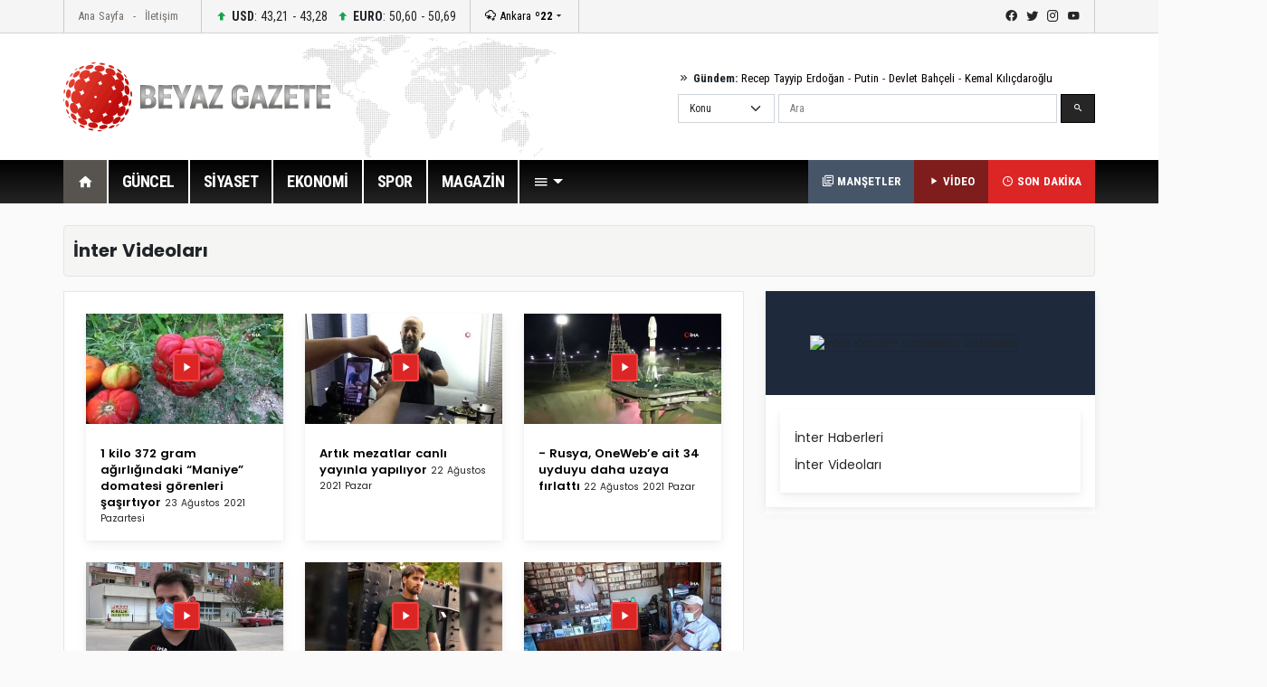

--- FILE ---
content_type: text/html; Charset=utf-8
request_url: https://beyazgazete.com/sayfa/inter-15798/video/
body_size: 10778
content:
<!DOCTYPE html PUBLIC "-//W3C//DTD XHTML 1.0 Transitional//EN" "https://www.w3.org/TR/xhtml1/DTD/xhtml1-transitional.dtd">
<html xmlns="https://www.w3.org/1999/xhtml">
<head>
<title>İnter video ve İnter video haberleri, İNTER video sayfası</title>
<meta name="description" content="İnter video, video haber, İnter seyret, İnter videolar.İnter videoları">
<meta name="robots" content="ALL"/>
<meta name="keywords" content="İnter, video haberi, video haber, video haberler, video haberleri, video HABER, video HABERİ, video HABERLERİ, OLAY, kimdir, nedir, hikayesi, olayı, olayları, gelişme, guncel, güncel, spor, magazin, biyografi">
<meta name="Language" content="Tr" />
<link rel="next" title="İnter Videoları Sayfa 2 | BeyazGazete.com" href="https://beyazgazete.com/sayfa/inter-15798/video/?sayfa=2" />
<meta name="news_keywords" content="İnter, İnter">
<meta property="og:site_name" content="beyazgazete">
<meta property="og:title" content="İnter videoları, İnter video haberleri">
<meta property="og:description" content="İnter video, video haber, İnter videolar.İnter videoları">
<meta property="og:url" content="https://beyazgazete.com/sayfa/inter-15798/video/">
<meta property="og:image" content="https://images.beyazgazete.com/etiket/I/.jpg" >
<meta http-equiv="X-UA-Compatible" content="IE=edge">
<meta http-equiv="Content-Language" content="tr" />
<meta http-equiv="Content-Type" content="text/html; charset=utf-8"/>
<link rel="shortcut icon" href="/favicon.ico" type="image/x-icon" />
		<meta name="viewport" content="width=device-width, initial-scale=1.0">
		<link rel="preconnect" href="https://fonts.gstatic.com">
		<link href="https://fonts.googleapis.com/css2?family=Poppins:ital,wght@0,100;0,200;0,300;0,400;0,500;0,600;0,700;0,800;0,900;1,100;1,200;1,300;1,400;1,500;1,600;1,700;1,800;1,900&display=swap" rel="stylesheet">
		<link href="https://fonts.googleapis.com/css2?family=Roboto+Condensed:wght@300;400;700&display=swap" rel="stylesheet">
		<link rel="stylesheet" href="/dist/css/bootstrap.css">
		<link rel="stylesheet" href="/dist/mdi/css/materialdesignicons.css">
		<link rel="stylesheet" href="/dist/owl/assets/owl.carousel.min.css">
		<link rel="stylesheet" href="/dist/css/style.css?t=06:09:06">
		
		<script async src="https://pagead2.googlesyndication.com/pagead/js/adsbygoogle.js?client=ca-pub-2310216716669886" crossorigin="anonymous"></script>
		
		
	


</head>
	<body>
		<header id="header-v1" class="mb-4">	<div class="row-top">		<div class="container">			<div class="row-top-container de-flex justify-content-start">				<div class="de-flex-col menu-top">					<ul class="nav">						<li class="nav-item"><a data-google-interstitial="false" class="nav-link" href="https://beyazgazete.com">Ana Sayfa</a></li>						<li class="nav-item"><a data-google-interstitial="false" class="nav-link" href="https://beyazgazete.com/kunye.html">İletişim</a></li>					</ul>				</div>								<div class="de-flex-col money">									<ul class="nav align-items-center">										<li class="nav-item"><i class="mdi mdi-arrow-up-bold"></i> <strong>USD</strong>: 43,21 - 43,28</li>																			<li class="nav-item"><i class="mdi mdi-arrow-up-bold"></i> <strong>EURO</strong>: 50,60 - 50,69</li>																			</ul>				</div>								<div class="de-flex-col local-link">					<div class="weather-dropdown">						<a href=""><i class="mdi mdi-weather-snowy-heavy"></i> Ankara <strong>º22</strong></a><i class="mdi mdi-menu-down"></i>						<ul class="city-list dropdown-menu dropdown-menu-right scroll-menu" aria-labelledby="weatherDDown">							<div class="row calendarrow g-1">								<h4 class="col-md-12 mb-3">Yerel Haberler - İllere Göre Hava Durumu</h4><li class="col-md-2"><a class="dropdown-item" title="Adana Haberleri" href="https://beyazgazete.com/yerel/adana/">Adana</a></li> <li class="col-md-2"><a class="dropdown-item" title="Adıyaman Haberleri" href="https://beyazgazete.com/yerel/adiyaman/">Adıyaman</a></li> <li class="col-md-2"><a class="dropdown-item" title="Afyon Haberleri" href="https://beyazgazete.com/yerel/afyon/">Afyon</a></li> <li class="col-md-2"><a class="dropdown-item" title="Ağrı Haberleri" href="https://beyazgazete.com/yerel/agri/">Ağrı</a></li> <li class="col-md-2"><a class="dropdown-item" title="Aksaray Haberleri" href="https://beyazgazete.com/yerel/aksaray/">Aksaray</a></li> <li class="col-md-2"><a class="dropdown-item" title="Amasya Haberleri" href="https://beyazgazete.com/yerel/amasya/">Amasya</a></li> <li class="col-md-2"><a class="dropdown-item" title="Ankara Haberleri" href="https://beyazgazete.com/yerel/ankara/">Ankara</a></li> <li class="col-md-2"><a class="dropdown-item" title="Antalya Haberleri" href="https://beyazgazete.com/yerel/antalya/">Antalya</a></li> <li class="col-md-2"><a class="dropdown-item" title="Ardahan Haberleri" href="https://beyazgazete.com/yerel/ardahan/">Ardahan</a></li> <li class="col-md-2"><a class="dropdown-item" title="Artvin Haberleri" href="https://beyazgazete.com/yerel/artvin/">Artvin</a></li> <li class="col-md-2"><a class="dropdown-item" title="Aydın Haberleri" href="https://beyazgazete.com/yerel/aydin/">Aydın</a></li> <li class="col-md-2"><a class="dropdown-item" title="Balıkesir Haberleri" href="https://beyazgazete.com/yerel/balikesir/">Balıkesir</a></li> <li class="col-md-2"><a class="dropdown-item" title="Bartın Haberleri" href="https://beyazgazete.com/yerel/bartin/">Bartın</a></li> <li class="col-md-2"><a class="dropdown-item" title="Batman Haberleri" href="https://beyazgazete.com/yerel/batman/">Batman</a></li> <li class="col-md-2"><a class="dropdown-item" title="Bayburt Haberleri" href="https://beyazgazete.com/yerel/bayburt/">Bayburt</a></li> <li class="col-md-2"><a class="dropdown-item" title="Bilecik Haberleri" href="https://beyazgazete.com/yerel/bilecik/">Bilecik</a></li> <li class="col-md-2"><a class="dropdown-item" title="Bingöl Haberleri" href="https://beyazgazete.com/yerel/bingol/">Bingöl</a></li> <li class="col-md-2"><a class="dropdown-item" title="Bitlis Haberleri" href="https://beyazgazete.com/yerel/bitlis/">Bitlis</a></li> <li class="col-md-2"><a class="dropdown-item" title="Bolu Haberleri" href="https://beyazgazete.com/yerel/bolu/">Bolu</a></li> <li class="col-md-2"><a class="dropdown-item" title="Burdur Haberleri" href="https://beyazgazete.com/yerel/burdur/">Burdur</a></li> <li class="col-md-2"><a class="dropdown-item" title="Bursa Haberleri" href="https://beyazgazete.com/yerel/bursa/">Bursa</a></li> <li class="col-md-2"><a class="dropdown-item" title="Çanakkale Haberleri" href="https://beyazgazete.com/yerel/canakkale/">Çanakkale</a></li> <li class="col-md-2"><a class="dropdown-item" title="Çankırı Haberleri" href="https://beyazgazete.com/yerel/cankiri/">Çankırı</a></li> <li class="col-md-2"><a class="dropdown-item" title="Çorum Haberleri" href="https://beyazgazete.com/yerel/corum/">Çorum</a></li> <li class="col-md-2"><a class="dropdown-item" title="Denizli Haberleri" href="https://beyazgazete.com/yerel/denizli/">Denizli</a></li> <li class="col-md-2"><a class="dropdown-item" title="Diyarbakır Haberleri" href="https://beyazgazete.com/yerel/diyarbakir/">Diyarbakır</a></li> <li class="col-md-2"><a class="dropdown-item" title="Düzce Haberleri" href="https://beyazgazete.com/yerel/duzce/">Düzce</a></li> <li class="col-md-2"><a class="dropdown-item" title="Edirne Haberleri" href="https://beyazgazete.com/yerel/edirne/">Edirne</a></li> <li class="col-md-2"><a class="dropdown-item" title="Elazığ Haberleri" href="https://beyazgazete.com/yerel/elazig/">Elazığ</a></li> <li class="col-md-2"><a class="dropdown-item" title="Erzincan Haberleri" href="https://beyazgazete.com/yerel/erzincan/">Erzincan</a></li> <li class="col-md-2"><a class="dropdown-item" title="Erzurum Haberleri" href="https://beyazgazete.com/yerel/erzurum/">Erzurum</a></li> <li class="col-md-2"><a class="dropdown-item" title="Eskişehir Haberleri" href="https://beyazgazete.com/yerel/eskisehir/">Eskişehir</a></li> <li class="col-md-2"><a class="dropdown-item" title="Gaziantep Haberleri" href="https://beyazgazete.com/yerel/gaziantep/">Gaziantep</a></li> <li class="col-md-2"><a class="dropdown-item" title="Giresun Haberleri" href="https://beyazgazete.com/yerel/giresun/">Giresun</a></li> <li class="col-md-2"><a class="dropdown-item" title="Gümüşhane Haberleri" href="https://beyazgazete.com/yerel/gumushane/">Gümüşhane</a></li> <li class="col-md-2"><a class="dropdown-item" title="Hakkari Haberleri" href="https://beyazgazete.com/yerel/hakkari/">Hakkari</a></li> <li class="col-md-2"><a class="dropdown-item" title="Hatay Haberleri" href="https://beyazgazete.com/yerel/hatay/">Hatay</a></li> <li class="col-md-2"><a class="dropdown-item" title="Iğdır Haberleri" href="https://beyazgazete.com/yerel/igdir/">Iğdır</a></li> <li class="col-md-2"><a class="dropdown-item" title="Isparta Haberleri" href="https://beyazgazete.com/yerel/isparta/">Isparta</a></li> <li class="col-md-2"><a class="dropdown-item" title="İstanbul Haberleri" href="https://beyazgazete.com/yerel/istanbul/">İstanbul</a></li> <li class="col-md-2"><a class="dropdown-item" title="İzmir Haberleri" href="https://beyazgazete.com/yerel/izmir/">İzmir</a></li> <li class="col-md-2"><a class="dropdown-item" title="Kahramanmaraş Haberleri" href="https://beyazgazete.com/yerel/kahramanmaras/">Kahramanmaraş</a></li> <li class="col-md-2"><a class="dropdown-item" title="Karabük Haberleri" href="https://beyazgazete.com/yerel/karabuk/">Karabük</a></li> <li class="col-md-2"><a class="dropdown-item" title="Karaman Haberleri" href="https://beyazgazete.com/yerel/karaman/">Karaman</a></li> <li class="col-md-2"><a class="dropdown-item" title="Kars Haberleri" href="https://beyazgazete.com/yerel/kars/">Kars</a></li> <li class="col-md-2"><a class="dropdown-item" title="Kastamonu Haberleri" href="https://beyazgazete.com/yerel/kastamonu/">Kastamonu</a></li> <li class="col-md-2"><a class="dropdown-item" title="Kayseri Haberleri" href="https://beyazgazete.com/yerel/kayseri/">Kayseri</a></li> <li class="col-md-2"><a class="dropdown-item" title="Kilis Haberleri" href="https://beyazgazete.com/yerel/kilis/">Kilis</a></li> <li class="col-md-2"><a class="dropdown-item" title="Kırıkkale Haberleri" href="https://beyazgazete.com/yerel/kirikkale/">Kırıkkale</a></li> <li class="col-md-2"><a class="dropdown-item" title="Kirklareli Haberleri" href="https://beyazgazete.com/yerel/kirklareli/">Kırklareli</a></li> <li class="col-md-2"><a class="dropdown-item" title="Kirşehir Haberleri" href="https://beyazgazete.com/yerel/kırsehir/">Kırşehir</a></li> <li class="col-md-2"><a class="dropdown-item" title="Kocaeli Haberleri" href="https://beyazgazete.com/yerel/kocaeli/">Kocaeli</a></li> <li class="col-md-2"><a class="dropdown-item" title="Konya Haberleri" href="https://beyazgazete.com/yerel/konya/">Konya</a></li> <li class="col-md-2"><a class="dropdown-item" title="Kütahya Haberleri" href="https://beyazgazete.com/yerel/kutahya/">Kütahya</a></li> <li class="col-md-2"><a class="dropdown-item" title="Malatya Haberleri" href="https://beyazgazete.com/yerel/malatya/">Malatya</a></li> <li class="col-md-2"><a class="dropdown-item" title="Manisa Haberleri" href="https://beyazgazete.com/yerel/manisa/">Manisa</a></li> <li class="col-md-2"><a class="dropdown-item" title="Mardin Haberleri" href="https://beyazgazete.com/yerel/mardin/">Mardin</a></li> <li class="col-md-2"><a class="dropdown-item" title="Mersin Haberleri" href="https://beyazgazete.com/yerel/mersin/">Mersin</a></li> <li class="col-md-2"><a class="dropdown-item" title="Muğla Haberleri" href="https://beyazgazete.com/yerel/mugla/">Muğla</a></li> <li class="col-md-2"><a class="dropdown-item" title="Muş Haberleri" href="https://beyazgazete.com/yerel/mus/">Muş</a></li> <li class="col-md-2"><a class="dropdown-item" title="Nevşehir Haberleri" href="https://beyazgazete.com/yerel/nevsehir/">Nevşehir</a></li> <li class="col-md-2"><a class="dropdown-item" title="Niğde Haberleri" href="https://beyazgazete.com/yerel/nigde/">Niğde</a></li> <li class="col-md-2"><a class="dropdown-item" title="Ordu Haberleri" href="https://beyazgazete.com/yerel/ordu/">Ordu</a></li> <li class="col-md-2"><a class="dropdown-item" title="Osmaniye Haberleri" href="https://beyazgazete.com/yerel/osmaniye/">Osmaniye</a></li> <li class="col-md-2"><a class="dropdown-item" title="Rize Haberleri" href="https://beyazgazete.com/yerel/rize/">Rize</a></li> <li class="col-md-2"><a class="dropdown-item" title="Sakarya Haberleri" href="https://beyazgazete.com/yerel/sakarya/">Sakarya</a></li> <li class="col-md-2"><a class="dropdown-item" title="Samsun Haberleri" href="https://beyazgazete.com/yerel/samsun/">Samsun</a></li> <li class="col-md-2"><a class="dropdown-item" title="Şanlıurfa Haberleri" href="https://beyazgazete.com/yerel/sanliurfa/">Şanlıurfa</a></li> <li class="col-md-2"><a class="dropdown-item" title="Siirt Haberleri" href="https://beyazgazete.com/yerel/siirt/">Siirt</a></li> <li class="col-md-2"><a class="dropdown-item" title="Sinop Haberleri" href="https://beyazgazete.com/yerel/sinop/">Sinop</a></li> <li class="col-md-2"><a class="dropdown-item" title="Şırnak Haberleri" href="https://beyazgazete.com/yerel/sirnak/">Şırnak</a></li> <li class="col-md-2"><a class="dropdown-item" title="Sivas Haberleri" href="https://beyazgazete.com/yerel/sivas/">Sivas</a></li> <li class="col-md-2"><a class="dropdown-item" title="Tekirdağ Haberleri" href="https://beyazgazete.com/yerel/tekirdag/">Tekirdağ</a></li> <li class="col-md-2"><a class="dropdown-item" title="Tokat Haberleri" href="https://beyazgazete.com/yerel/tokat/">Tokat</a></li> <li class="col-md-2"><a class="dropdown-item" title="Trabzon Haberleri" href="https://beyazgazete.com/yerel/trabzon/">Trabzon</a></li> <li class="col-md-2"><a class="dropdown-item" title="Tunceli Haberleri" href="https://beyazgazete.com/yerel/tunceli/">Tunceli</a></li> <li class="col-md-2"><a class="dropdown-item" title="Uşak Haberleri" href="https://beyazgazete.com/yerel/usak/">Uşak</a></li> <li class="col-md-2"><a class="dropdown-item" title="Van Haberleri" href="https://beyazgazete.com/yerel/van/">Van</a></li> <li class="col-md-2"><a class="dropdown-item" title="Yalova Haberleri" href="https://beyazgazete.com/yerel/yalova/">Yalova</a></li> <li class="col-md-2"><a class="dropdown-item" title="Yozgat Haberleri" href="https://beyazgazete.com/yerel/yozgat/">Yozgat</a></li> <li class="col-md-2"><a class="dropdown-item" title="Zonguldak Haberleri" href="https://beyazgazete.com/yerel/zonguldak/">Zonguldak</a></li> 							</div>						</ul>					</div>				</div>											<div class="de-flex-col ms-auto social-link">					<ul class="social-top">						<li><a class="mdi mdi-facebook" href="https://www.facebook.com/beyazgazete" title="facebook"></a></li>						<li><a class="mdi mdi-twitter" href="https://www.twitter.com/beyazgazete" title="twitter"></a></li>						<li><a class="mdi mdi-instagram" href="https://www.instagram.com/beyazgazete" title="instagram"></a></li>						<li><a class="mdi mdi-youtube" href="https://www.youtube.com/beyazgazete" title="youtube"></a></li>					</ul>				</div>			</div>				</div>	</div>	<div class="row-center">		<div class="container">			<div class="header-center">				<div class="row align-items-center h-100">					<div class="col-lg-4"><a class="navbar-brand" data-google-interstitial="false" href="https://beyazgazete.com"><img src="https://beyazgazete.com/bg-inc/img/logo.png" alt="Beyaz Gazete"></a></div>					<div class="col-lg-5 ms-auto">						<div class="mb-2 gundem-link">							<i class="mdi mdi-chevron-double-right"></i> <strong>Gündem:</strong> 							<a data-google-interstitial="false" href="https://beyazgazete.com/sayfa/recep-tayyip-erdogan-1219.html">Recep Tayyip Erdoğan</a> - 							<a data-google-interstitial="false" href="https://beyazgazete.com/sayfa/vladimir-putin-31778.html">Putin</a> - 							<a data-google-interstitial="false" href="https://beyazgazete.com/sayfa/devlet-bahceli-378.html">Devlet Bahçeli</a> - 							<a data-google-interstitial="false" href="https://beyazgazete.com/sayfa/kemal-kilicdaroglu-809.html">Kemal Kılıçdaroğlu</a>						</div>						<div class="head-search" id="hsearchd" style="position:relative;">						<form class="row g-1" id="searchForm">														<div class="col-auto">							<select class="form-select searchType" aria-label="Default select example">							<option value="1">Konu</option>							<option value="2">Özel Arama</option>														</select>							</div>							<div class="col">							<label for="search" class="visually-hidden">Ara</label>														<input type="text" class="form-control" maxlength="100" placeholder="Ara" id="hsearch" name="word" defaultVal="Ara" AUTOCOMPLETE="OFF" >							</div>							<div class="col-auto">							<button type="submit" class="btn btn-primary"><i class="mdi mdi-magnify"></i></button>							</div>						</form>						</div>					</div>				</div>			</div>		</div>	</div>	<div class="row-menu-big big-menu-js">		<div class="container">			<div class="menu-big">				<nav class="navbar navbar-expand-lg">					<button class="navbar-toggler" type="button" data-bs-toggle="collapse" data-bs-target="#navbarSupportedContent" aria-controls="navbarSupportedContent" aria-expanded="false" aria-label="Toggle navigation">					  <span class="mdi mdi-menu"></span>					</button>					<div class="collapse navbar-collapse" id="navbarSupportedContent">						<ul class="menu-big-navbar navbar-nav me-auto mb-2 mb-lg-0">							<li class="nav-item"><a data-google-interstitial="false" class="nav-link logo-single active" aria-current="page" href="https://beyazgazete.com"><img src="https://beyazgazete.com/bg-inc/img/logo-single.png" width="35" height="35" /></a></li>							<li class="nav-item home"><a data-google-interstitial="false" class="nav-link active" aria-current="page" href="https://beyazgazete.com"><i class="mdi mdi-home"></i></a></li>																				<li class="nav-item"><a data-google-interstitial="false" class="nav-link" href="https://beyazgazete.com/haber/guncel-1/" title="Güncel Haberler">GÜNCEL</a><li class="nav-item"><a data-google-interstitial="false" class="nav-link" href="https://beyazgazete.com/haber/siyaset-3/" title="Siyaset Haberleri">SİYASET</a><li class="nav-item"><a data-google-interstitial="false" class="nav-link" href="https://beyazgazete.com/haber/ekonomi-2/" title="Ekonomi Haberleri">EKONOMİ</a><li class="nav-item"><a data-google-interstitial="false" class="nav-link" href="https://spor.beyazgazete.com" title="Spor Haberleri">SPOR</a><li class="nav-item"><a data-google-interstitial="false" class="nav-link" href="https://magazin.beyazgazete.com" title="Magazin Haberleri">MAGAZİN</a>																													<li class="nav-item cats-dropdown">								<a data-google-interstitial="false" class="nav-link dropdown-toggle" href="#" id="navbarDropdown" role="button" data-bs-toggle="dropdown" aria-expanded="false" href="#"><i class="mdi mdi-menu"></i></a>															<ul class="dropdown-menu cats-dropdown-menu scroll-menu" aria-labelledby="navbarDropdown">									<div class="row calendarrow g-1">										<div class="col-md-4">																						<h5>İletişim</h5><ul class="nav-genel"><li><a data-google-interstitial="false" href="https://beyazgazete.com/kunye.html" title="Beyaz Gazete Künye Bilgileri">Künye</a><li><a data-google-interstitial="false" href="https://beyazgazete.com/kunye.html" title="Reklam Talepleriniz İçin">Reklam</a><li><a data-google-interstitial="false" href="https://beyazgazete.com/kunye.html" title="Haber İhbar">Haber İhbar</a></ul>																																</div>																				<div class="col-md-4">																							<h5>Kategoriler</h5><ul class="nav-genel"><li><a data-google-interstitial="false" href="https://beyazgazete.com/video/" title="Video - Web TV">Video</a><li><a data-google-interstitial="false" href="https://beyazgazete.com/video/tv-programlari/" title="Beyaz TV Arşivi">Beyaz TV Arşivi</a><li><a data-google-interstitial="false" href="https://beyazgazete.com/fotogaleri/" title="Foto Galeri">Foto Galeri</a><li><a data-google-interstitial="false" href="https://beyazgazete.com/yazar/" title="Köşe Yazarları">Yazarlar</a><li><a data-google-interstitial="false" href="https://beyazgazete.com/haber/bugunun-mansetleri.html" title="Bugünün Manşetleri">Manşetler (Bugün)</a><li><a data-google-interstitial="false" href="https://beyazgazete.com/haber/dunun-mansetleri.html" title="Dünün Manşetleri">Manşetler (Dün)</a><li><a data-google-interstitial="false" href="https://beyazgazete.com/haber/bugunun-tum-haberleri.html" title="Bugünün Haberleri">Bugünün Haberleri</a><li><a data-google-interstitial="false" href="https://sondakika.beyazgazete.com" title="Son Dakika Haberler">Son Dakika</a><li><a data-google-interstitial="false" href="https://beyazgazete.com/biyografi/" title="Biyografi / Kim Kimdir?">Biyografiler</a><li><a data-google-interstitial="false" href="https://beyazgazete.com/yerel/" title="Yerel Haberler">Yerel Haberler</a><li><a data-google-interstitial="false" href="https://beyazgazete.com/haber/" title="Haber Arşivi">Haber Arşivi</a><li><a data-google-interstitial="false" href="https://beyazgazete.com/video/arsiv/" title="Video Arşivi">Video Arşivi</a><li><a data-google-interstitial="false" href="https://beyazgazete.com/sayfa/" title="Etiket Arşivi">Etiket Arşivi</a><li><a data-google-interstitial="false" href="https://beyazgazete.com/haber/aktuel-51/" title="Aktüel Haberleri">Aktüel</a></ul>										</div>																				<div class="col-md-4">											<h5>Kategoriler</h5><ul class="nav-genel"><li><a data-google-interstitial="false" href="https://beyazgazete.com/haber/guncel-1/" title="Güncel Haberler">Güncel Haberler</a><li><a data-google-interstitial="false" href="https://beyazgazete.com/haber/ekonomi-2/" title="Ekonomi Haberleri">Ekonomi Haberleri</a><li><a data-google-interstitial="false" href="https://beyazgazete.com/haber/siyaset-3/" title="Siyaset Haberleri">Siyaset Haberleri</a><li><a data-google-interstitial="false" href="https://spor.beyazgazete.com" title="Spor Haberleri">Spor Haberleri</a><li><a data-google-interstitial="false" href="https://magazin.beyazgazete.com" title="Magazin Haberleri">Magazin Haberleri</a><li><a data-google-interstitial="false" href="https://beyazgazete.com/haber/teknoloji-7/" title="Teknoloji Haberleri">Teknoloji Haberleri</a><li><a data-google-interstitial="false" href="https://beyazgazete.com/haber/yasam-11/" title="Yaşam Haberleri">Yaşam Haberleri</a><li><a data-google-interstitial="false" href="https://beyazgazete.com/haber/egitim-9/" title="Eğitim Haberleri">Eğitim Haberleri</a><li><a data-google-interstitial="false" href="https://beyazgazete.com/haber/saglik-6/" title="Sağlık Haberleri">Sağlık Haberleri</a><li><a data-google-interstitial="false" href="https://beyazgazete.com/haber/dunya-5/" title="Dünya Haberleri">Dünya Haberleri</a><li><a data-google-interstitial="false" href="https://beyazgazete.com/haber/kadin-50/" title="Kadın Haberleri">Kadın Haberleri</a><li><a data-google-interstitial="false" href="https://beyazgazete.com/haber/kultur-sanat-10/" title="Kültür / Sanat Haberleri">Kültür / Sanat Haberleri</a><li><a data-google-interstitial="false" href="https://beyazgazete.com/haber/3-sayfa-15/" title="3.Sayfa Haberleri">3.Sayfa Haberleri</a><li><a data-google-interstitial="false" href="https://beyazgazete.com/haber/televizyon-40/" title="Televizyon Haberleri">Televizyon Haberleri</a></ul>										</div>									</div>								</ul>  							</li>						</ul>						<div class="flex">							<a data-google-interstitial="false" class="btn-last-minute btn-headline" title="Güncel Manşetler, Bugünün Manşetleri" href="https://beyazgazete.com/haber/bugunun-mansetleri.html"><i class="mdi mdi-text-box-multiple-outline"></i> MANŞETLER</a>						</div>												<div class="flex">							<a data-google-interstitial="false" class="btn-last-minute btn-video" title="Videolar" href="https://beyazgazete.com/video/"><i class="mdi mdi-play"></i> VİDEO</a>						</div>						<div class="flex">							<a data-google-interstitial="false" class="btn-last-minute" title="Son Dakika Haberleri" href="https://sondakika.beyazgazete.com"><i class="mdi mdi-clock-time-three-outline"></i> SON DAKİKA</a>						</div>					</div>				</nav>			</div>		</div>	</div></header>
		<main class="container mb-4">
			
			<!--AD-Pageskin-->
			<div class="ad-pageskin">
				<div class="ad-pageskin-container ad-left">
					<div class="ad-sticky"><!-- kule-1 -->
<ins class="adsbygoogle"
     style="display:block"
     data-ad-client="ca-pub-2310216716669886"
     data-ad-slot="6424924779"
     data-ad-format="auto"
     data-full-width-responsive="true"></ins>
<script>(adsbygoogle = window.adsbygoogle || []).push({});</script></div>
				</div>	
				<div class="ad-pageskin-container ad-right">
					<div class="ad-sticky"><!-- kule2 -->
<ins class="adsbygoogle"
     style="display:block"
     data-ad-client="ca-pub-2310216716669886"
     data-ad-slot="2955070163"
     data-ad-format="auto"
     data-full-width-responsive="true"></ins>
<script>(adsbygoogle = window.adsbygoogle || []).push({});</script></div>
				</div>
			</div>
			
			
			<div class="content-header d-flex align-items-center">
				<div class="me-auto"><h1>İnter Videoları</h1></div>
				<div></div>
			</div>



			<div class="row">
				<div class="col-lg-8">

					<div class="bg-box c-vh bg-white p-4 border mb-4">
						
						<div class="row equal-cols">
							
								<div class="col-md-4">
									<div class="card s-light mb-4">
										<div class="bckgr" style="height:130px;">
											<a title=" 1 kilo 372 gram ağırlığındaki “Maniye” domatesi görenleri şaşırtıyor - inter Videosu" href="/video/webtv/yasam-11/1-kilo-372-gram-agirligindaki-maniye-domatesi-gorenleri-sasirtiyor-973936.html" target="_blank"> 
												<img class="card-img-top" src="https://video.beyazgazete.com/2021/8/23/1-kilo-372-gram-agirligindaki-maniye-domatesi-gorenleri-sasirtiyor_973936_k.jpg" alt="inter -  1 kilo 372 gram ağırlığındaki “Maniye” domatesi görenleri şaşırtıyor Videosu">
											</a>
											<i class="mdi mdi-play play2"></i>
										</div>
									
										<div class="card-body">
											<a class="card-title" title=" 1 kilo 372 gram ağırlığındaki “Maniye” domatesi görenleri şaşırtıyor - inter Video" href="/video/webtv/yasam-11/1-kilo-372-gram-agirligindaki-maniye-domatesi-gorenleri-sasirtiyor-973936.html" target="_blank"> 1 kilo 372 gram ağırlığındaki “Maniye” domatesi görenleri şaşırtıyor</a>
											<small class="date">23 Ağustos 2021 Pazartesi</small>
										</div>
									</div>
								</div>
							
								<div class="col-md-4">
									<div class="card s-light mb-4">
										<div class="bckgr" style="height:130px;">
											<a title=" Artık mezatlar canlı yayınla yapılıyor - inter Videosu" href="/video/webtv/ekonomi-2/artik-mezatlar-canli-yayinla-yapiliyor-973624.html" target="_blank"> 
												<img class="card-img-top" src="https://video.beyazgazete.com/2021/8/22/artik-mezatlar-canli-yayinla-yapiliyor_973624_k.jpg" alt="inter -  Artık mezatlar canlı yayınla yapılıyor Videosu">
											</a>
											<i class="mdi mdi-play play2"></i>
										</div>
									
										<div class="card-body">
											<a class="card-title" title=" Artık mezatlar canlı yayınla yapılıyor - inter Video" href="/video/webtv/ekonomi-2/artik-mezatlar-canli-yayinla-yapiliyor-973624.html" target="_blank"> Artık mezatlar canlı yayınla yapılıyor</a>
											<small class="date">22 Ağustos 2021 Pazar</small>
										</div>
									</div>
								</div>
							
								<div class="col-md-4">
									<div class="card s-light mb-4">
										<div class="bckgr" style="height:130px;">
											<a title=" - Rusya, OneWeb’e ait 34 uyduyu daha uzaya fırlattı - inter Videosu" href="/video/webtv/guncel-1/rusya-oneweb-e-ait-34-uyduyu-daha-uzaya-firlatti-973604.html" target="_blank"> 
												<img class="card-img-top" src="https://video.beyazgazete.com/2021/8/22/rusya-oneweb-e-ait-34-uyduyu-daha-uzaya-firlatti_973604_k.jpg" alt="inter -  - Rusya, OneWeb’e ait 34 uyduyu daha uzaya fırlattı Videosu">
											</a>
											<i class="mdi mdi-play play2"></i>
										</div>
									
										<div class="card-body">
											<a class="card-title" title=" - Rusya, OneWeb’e ait 34 uyduyu daha uzaya fırlattı - inter Video" href="/video/webtv/guncel-1/rusya-oneweb-e-ait-34-uyduyu-daha-uzaya-firlatti-973604.html" target="_blank"> - Rusya, OneWeb’e ait 34 uyduyu daha uzaya fırlattı</a>
											<small class="date">22 Ağustos 2021 Pazar</small>
										</div>
									</div>
								</div>
							
								<div class="col-md-4">
									<div class="card s-light mb-4">
										<div class="bckgr" style="height:130px;">
											<a title=" Aynı aracı üç kişiye sattılar...İnternetten otomobil almak istedi, bütün birikimini kaptırdı - inter Videosu" href="/video/webtv/guncel-1/ayni-araci-uc-kisiye-sattilar-internetten-otomobil-almak-istedi-butun-birikimini-kaptirdi-973418.html" target="_blank"> 
												<img class="card-img-top" src="https://video.beyazgazete.com/2021/8/21/ayni-araci-uc-kisiye-sattilar-internetten-otomobil-almak-istedi-butun-birikimini-kaptirdi_973418_k.jpg" alt="inter -  Aynı aracı üç kişiye sattılar...İnternetten otomobil almak istedi, bütün birikimini kaptırdı Videosu">
											</a>
											<i class="mdi mdi-play play2"></i>
										</div>
									
										<div class="card-body">
											<a class="card-title" title=" Aynı aracı üç kişiye sattılar...İnternetten otomobil almak istedi, bütün birikimini kaptırdı - inter Video" href="/video/webtv/guncel-1/ayni-araci-uc-kisiye-sattilar-internetten-otomobil-almak-istedi-butun-birikimini-kaptirdi-973418.html" target="_blank"> Aynı aracı üç kişiye sattılar...İnternetten otomobil almak istedi, bütün birikimini kaptırdı</a>
											<small class="date">21 Ağustos 2021 Cumartesi</small>
										</div>
									</div>
								</div>
							
								<div class="col-md-4">
									<div class="card s-light mb-4">
										<div class="bckgr" style="height:130px;">
											<a title=" - İnternette skandal satış: Kabil'deki tahliye uçağından düşen Afganların tişörtünü yaptılar - inter Videosu" href="/video/webtv/guncel-1/internette-skandal-satis-kabil-deki-tahliye-ucagindan-dusen-afganlarin-tisortunu-yaptilar-973148.html" target="_blank"> 
												<img class="card-img-top" src="https://video.beyazgazete.com/2021/8/20/internette-skandal-satis-kabil-deki-tahliye-ucagindan-dusen-afganlarin-tisortunu-yaptilar_973148_k.jpg" alt="inter -  - İnternette skandal satış: Kabil'deki tahliye uçağından düşen Afganların tişörtünü yaptılar Videosu">
											</a>
											<i class="mdi mdi-play play2"></i>
										</div>
									
										<div class="card-body">
											<a class="card-title" title=" - İnternette skandal satış: Kabil'deki tahliye uçağından düşen Afganların tişörtünü yaptılar - inter Video" href="/video/webtv/guncel-1/internette-skandal-satis-kabil-deki-tahliye-ucagindan-dusen-afganlarin-tisortunu-yaptilar-973148.html" target="_blank"> - İnternette skandal satış: Kabil'deki tahliye uçağından düşen Afganların tişörtünü yaptılar</a>
											<small class="date">20 Ağustos 2021 Cuma</small>
										</div>
									</div>
								</div>
							
								<div class="col-md-4">
									<div class="card s-light mb-4">
										<div class="bckgr" style="height:130px;">
											<a title=" 40 yıllık kasetçi dijital müziğe meydan okuyor - inter Videosu" href="/video/webtv/guncel-1/40-yillik-kasetci-dijital-muzige-meydan-okuyor-972526.html" target="_blank"> 
												<img class="card-img-top" src="https://video.beyazgazete.com/2021/8/18/40-yillik-kasetci-dijital-muzige-meydan-okuyor_972526_k.jpg" alt="inter -  40 yıllık kasetçi dijital müziğe meydan okuyor Videosu">
											</a>
											<i class="mdi mdi-play play2"></i>
										</div>
									
										<div class="card-body">
											<a class="card-title" title=" 40 yıllık kasetçi dijital müziğe meydan okuyor - inter Video" href="/video/webtv/guncel-1/40-yillik-kasetci-dijital-muzige-meydan-okuyor-972526.html" target="_blank"> 40 yıllık kasetçi dijital müziğe meydan okuyor</a>
											<small class="date">18 Ağustos 2021 Çarşamba</small>
										</div>
									</div>
								</div>
							
								<div class="col-md-4">
									<div class="card s-light mb-4">
										<div class="bckgr" style="height:130px;">
											<a title=" Şampuan meselesi yüzünden sahibi öldürülen hamam satışa çıkarıldı - inter Videosu" href="/video/webtv/guncel-1/sampuan-meselesi-yuzunden-sahibi-oldurulen-hamam-satisa-cikarildi-970528.html" target="_blank"> 
												<img class="card-img-top" src="https://video.beyazgazete.com/2021/8/7/sampuan-meselesi-yuzunden-sahibi-oldurulen-hamam-satisa-cikarildi_970528_k.jpg" alt="inter -  Şampuan meselesi yüzünden sahibi öldürülen hamam satışa çıkarıldı Videosu">
											</a>
											<i class="mdi mdi-play play2"></i>
										</div>
									
										<div class="card-body">
											<a class="card-title" title=" Şampuan meselesi yüzünden sahibi öldürülen hamam satışa çıkarıldı - inter Video" href="/video/webtv/guncel-1/sampuan-meselesi-yuzunden-sahibi-oldurulen-hamam-satisa-cikarildi-970528.html" target="_blank"> Şampuan meselesi yüzünden sahibi öldürülen hamam satışa çıkarıldı</a>
											<small class="date">7 Ağustos 2021 Cumartesi</small>
										</div>
									</div>
								</div>
							
								<div class="col-md-4">
									<div class="card s-light mb-4">
										<div class="bckgr" style="height:130px;">
											<a title=" Rize’ye Endonezyalı gelin - inter Videosu" href="/video/webtv/guncel-1/rize-ye-endonezyali-gelin-970446.html" target="_blank"> 
												<img class="card-img-top" src="https://video.beyazgazete.com/2021/8/7/rize-ye-endonezyali-gelin_970446_k.jpg" alt="inter -  Rize’ye Endonezyalı gelin Videosu">
											</a>
											<i class="mdi mdi-play play2"></i>
										</div>
									
										<div class="card-body">
											<a class="card-title" title=" Rize’ye Endonezyalı gelin - inter Video" href="/video/webtv/guncel-1/rize-ye-endonezyali-gelin-970446.html" target="_blank"> Rize’ye Endonezyalı gelin</a>
											<small class="date">7 Ağustos 2021 Cumartesi</small>
										</div>
									</div>
								</div>
							
								<div class="col-md-4">
									<div class="card s-light mb-4">
										<div class="bckgr" style="height:130px;">
											<a title=" Sahte güneş gözlükleri hastalıklara neden oluyor - inter Videosu" href="/video/webtv/saglik-6/sahte-gunes-gozlukleri-hastaliklara-neden-oluyor-970196.html" target="_blank"> 
												<img class="card-img-top" src="https://video.beyazgazete.com/2021/8/6/sahte-gunes-gozlukleri-hastaliklara-neden-oluyor_970196_k.jpg" alt="inter -  Sahte güneş gözlükleri hastalıklara neden oluyor Videosu">
											</a>
											<i class="mdi mdi-play play2"></i>
										</div>
									
										<div class="card-body">
											<a class="card-title" title=" Sahte güneş gözlükleri hastalıklara neden oluyor - inter Video" href="/video/webtv/saglik-6/sahte-gunes-gozlukleri-hastaliklara-neden-oluyor-970196.html" target="_blank"> Sahte güneş gözlükleri hastalıklara neden oluyor</a>
											<small class="date">6 Ağustos 2021 Cuma</small>
										</div>
									</div>
								</div>
							
								<div class="col-md-4">
									<div class="card s-light mb-4">
										<div class="bckgr" style="height:130px;">
											<a title=" TOKİ, Şanlıurfa’da 54 rezidans daire ve 32 ofisi açık artırma yöntemi ile satışa sundu - inter Videosu" href="/video/webtv/ekonomi-2/toki-sanliurfa-da-54-rezidans-daire-ve-32-ofisi-acik-artirma-yontemi-ile-satisa-sundu-968044.html" target="_blank"> 
												<img class="card-img-top" src="https://video.beyazgazete.com/2021/7/30/toki-sanliurfa-da-54-rezidans-daire-ve-32-ofisi-acik-artirma-yontemi-ile-satisa-sundu_968044_k.jpg" alt="inter -  TOKİ, Şanlıurfa’da 54 rezidans daire ve 32 ofisi açık artırma yöntemi ile satışa sundu Videosu">
											</a>
											<i class="mdi mdi-play play2"></i>
										</div>
									
										<div class="card-body">
											<a class="card-title" title=" TOKİ, Şanlıurfa’da 54 rezidans daire ve 32 ofisi açık artırma yöntemi ile satışa sundu - inter Video" href="/video/webtv/ekonomi-2/toki-sanliurfa-da-54-rezidans-daire-ve-32-ofisi-acik-artirma-yontemi-ile-satisa-sundu-968044.html" target="_blank"> TOKİ, Şanlıurfa’da 54 rezidans daire ve 32 ofisi açık artırma yöntemi ile satışa sundu</a>
											<small class="date">30 Temmuz 2021 Cuma</small>
										</div>
									</div>
								</div>
							
								<div class="col-md-4">
									<div class="card s-light mb-4">
										<div class="bckgr" style="height:130px;">
											<a title=" KISAMER’den sokak hayvanları için 7/24 mesai - inter Videosu" href="/video/webtv/yasam-11/kisamer-den-sokak-hayvanlari-icin-7-24-mesai-967696.html" target="_blank"> 
												<img class="card-img-top" src="https://video.beyazgazete.com/2021/7/29/kisamer-den-sokak-hayvanlari-icin-7-24-mesai_967696_k.jpg" alt="inter -  KISAMER’den sokak hayvanları için 7/24 mesai Videosu">
											</a>
											<i class="mdi mdi-play play2"></i>
										</div>
									
										<div class="card-body">
											<a class="card-title" title=" KISAMER’den sokak hayvanları için 7/24 mesai - inter Video" href="/video/webtv/yasam-11/kisamer-den-sokak-hayvanlari-icin-7-24-mesai-967696.html" target="_blank"> KISAMER’den sokak hayvanları için 7/24 mesai</a>
											<small class="date">29 Temmuz 2021 Perşembe</small>
										</div>
									</div>
								</div>
							
								<div class="col-md-4">
									<div class="card s-light mb-4">
										<div class="bckgr" style="height:130px;">
											<a title=" 'Ucuz yağ cebinizi yakabilir' - inter Videosu" href="/video/webtv/guncel-1/ucuz-yag-cebinizi-yakabilir-967671.html" target="_blank"> 
												<img class="card-img-top" src="https://video.beyazgazete.com/2021/7/29/ucuz-yag-cebinizi-yakabilir_967671_k.jpg" alt="inter -  'Ucuz yağ cebinizi yakabilir' Videosu">
											</a>
											<i class="mdi mdi-play play2"></i>
										</div>
									
										<div class="card-body">
											<a class="card-title" title=" 'Ucuz yağ cebinizi yakabilir' - inter Video" href="/video/webtv/guncel-1/ucuz-yag-cebinizi-yakabilir-967671.html" target="_blank"> 'Ucuz yağ cebinizi yakabilir'</a>
											<small class="date">29 Temmuz 2021 Perşembe</small>
										</div>
									</div>
								</div>
							
								<div class="col-md-4">
									<div class="card s-light mb-4">
										<div class="bckgr" style="height:130px;">
											<a title="MANİSA - 71 yaşında Açık Öğretim Lisesinden mezun olan kadın diplomasını törenle aldı - inter Videosu" href="/video/webtv/yasam-11/manisa-71-yasinda-acik-ogretim-lisesinden-mezun-olan-kadin-diplomasini-torenle-aldi-967328.html" target="_blank"> 
												<img class="card-img-top" src="https://video.beyazgazete.com/2021/7/28/manisa-71-yasinda-acik-ogretim-lisesinden-mezun-olan-kadin-diplomasini-torenle-aldi_967328_k.jpg" alt="inter - MANİSA - 71 yaşında Açık Öğretim Lisesinden mezun olan kadın diplomasını törenle aldı Videosu">
											</a>
											<i class="mdi mdi-play play2"></i>
										</div>
									
										<div class="card-body">
											<a class="card-title" title="MANİSA - 71 yaşında Açık Öğretim Lisesinden mezun olan kadın diplomasını törenle aldı - inter Video" href="/video/webtv/yasam-11/manisa-71-yasinda-acik-ogretim-lisesinden-mezun-olan-kadin-diplomasini-torenle-aldi-967328.html" target="_blank">MANİSA - 71 yaşında Açık Öğretim Lisesinden mezun olan kadın diplomasını törenle aldı</a>
											<small class="date">28 Temmuz 2021 Çarşamba</small>
										</div>
									</div>
								</div>
							
								<div class="col-md-4">
									<div class="card s-light mb-4">
										<div class="bckgr" style="height:130px;">
											<a title="BURSA - El sanatları ustası Balım, bıçakçılığı 50 yıldır 9 metrekarelik atölyesinde yaşatmaya çalışıyor - inter Videosu" href="/video/webtv/yasam-11/bursa-el-sanatlari-ustasi-balim-bicakciligi-50-yildir-9-metrekarelik-atolyesinde-yasatmaya-calisiyor-965195.html" target="_blank"> 
												<img class="card-img-top" src="https://video.beyazgazete.com/2021/7/23/bursa-el-sanatlari-ustasi-balim-bicakciligi-50-yildir-9-metrekarelik-atolyesinde-yasatmaya-calisiyor_965195_k.jpg" alt="inter - BURSA - El sanatları ustası Balım, bıçakçılığı 50 yıldır 9 metrekarelik atölyesinde yaşatmaya çalışıyor Videosu">
											</a>
											<i class="mdi mdi-play play2"></i>
										</div>
									
										<div class="card-body">
											<a class="card-title" title="BURSA - El sanatları ustası Balım, bıçakçılığı 50 yıldır 9 metrekarelik atölyesinde yaşatmaya çalışıyor - inter Video" href="/video/webtv/yasam-11/bursa-el-sanatlari-ustasi-balim-bicakciligi-50-yildir-9-metrekarelik-atolyesinde-yasatmaya-calisiyor-965195.html" target="_blank">BURSA - El sanatları ustası Balım, bıçakçılığı 50 yıldır 9 metrekarelik atölyesinde yaşatmaya çalışıyor</a>
											<small class="date">23 Temmuz 2021 Cuma</small>
										</div>
									</div>
								</div>
							
								<div class="col-md-4">
									<div class="card s-light mb-4">
										<div class="bckgr" style="height:130px;">
											<a title=" İnternette görüp başladı...1 milyon solucanla aylık 1 ton gübre üretiyor - inter Videosu" href="/video/webtv/ekonomi-2/internette-gorup-basladi-1-milyon-solucanla-aylik-1-ton-gubre-uretiyor-964850.html" target="_blank"> 
												<img class="card-img-top" src="https://video.beyazgazete.com/2021/7/22/internette-gorup-basladi-1-milyon-solucanla-aylik-1-ton-gubre-uretiyor_964850_k.jpg" alt="inter -  İnternette görüp başladı...1 milyon solucanla aylık 1 ton gübre üretiyor Videosu">
											</a>
											<i class="mdi mdi-play play2"></i>
										</div>
									
										<div class="card-body">
											<a class="card-title" title=" İnternette görüp başladı...1 milyon solucanla aylık 1 ton gübre üretiyor - inter Video" href="/video/webtv/ekonomi-2/internette-gorup-basladi-1-milyon-solucanla-aylik-1-ton-gubre-uretiyor-964850.html" target="_blank"> İnternette görüp başladı...1 milyon solucanla aylık 1 ton gübre üretiyor</a>
											<small class="date">22 Temmuz 2021 Perşembe</small>
										</div>
									</div>
								</div>
							
								<div class="col-md-4">
									<div class="card s-light mb-4">
										<div class="bckgr" style="height:130px;">
											<a title="İZMİR - Yerli sanal POS yazılımından yıl sonunda 6 milyar lira ciro hedefleniyor - inter Videosu" href="/video/webtv/ekonomi-2/izmir-yerli-sanal-pos-yazilimindan-yil-sonunda-6-milyar-lira-ciro-hedefleniyor-964775.html" target="_blank"> 
												<img class="card-img-top" src="https://video.beyazgazete.com/2021/7/22/izmir-yerli-sanal-pos-yazilimindan-yil-sonunda-6-milyar-lira-ciro-hedefleniyor_964775_k.jpg" alt="inter - İZMİR - Yerli sanal POS yazılımından yıl sonunda 6 milyar lira ciro hedefleniyor Videosu">
											</a>
											<i class="mdi mdi-play play2"></i>
										</div>
									
										<div class="card-body">
											<a class="card-title" title="İZMİR - Yerli sanal POS yazılımından yıl sonunda 6 milyar lira ciro hedefleniyor - inter Video" href="/video/webtv/ekonomi-2/izmir-yerli-sanal-pos-yazilimindan-yil-sonunda-6-milyar-lira-ciro-hedefleniyor-964775.html" target="_blank">İZMİR - Yerli sanal POS yazılımından yıl sonunda 6 milyar lira ciro hedefleniyor</a>
											<small class="date">22 Temmuz 2021 Perşembe</small>
										</div>
									</div>
								</div>
							
								<div class="col-md-4">
									<div class="card s-light mb-4">
										<div class="bckgr" style="height:130px;">
											<a title=" - Milyarder iş insanı Jeff Bezoss uzaya çıktı - inter Videosu" href="/video/webtv/guncel-1/milyarder-is-insani-jeff-bezoss-uzaya-cikti-964253.html" target="_blank"> 
												<img class="card-img-top" src="https://video.beyazgazete.com/2021/7/20/milyarder-is-insani-jeff-bezoss-uzaya-cikti_964253_k.jpg" alt="inter -  - Milyarder iş insanı Jeff Bezoss uzaya çıktı Videosu">
											</a>
											<i class="mdi mdi-play play2"></i>
										</div>
									
										<div class="card-body">
											<a class="card-title" title=" - Milyarder iş insanı Jeff Bezoss uzaya çıktı - inter Video" href="/video/webtv/guncel-1/milyarder-is-insani-jeff-bezoss-uzaya-cikti-964253.html" target="_blank"> - Milyarder iş insanı Jeff Bezoss uzaya çıktı</a>
											<small class="date">20 Temmuz 2021 Salı</small>
										</div>
									</div>
								</div>
							
								<div class="col-md-4">
									<div class="card s-light mb-4">
										<div class="bckgr" style="height:130px;">
											<a title=" Koruma altındaki geyik böceği Manisa’da görüldü - inter Videosu" href="/video/webtv/yasam-11/koruma-altindaki-geyik-bocegi-manisa-da-goruldu-964168.html" target="_blank"> 
												<img class="card-img-top" src="https://video.beyazgazete.com/2021/7/20/koruma-altindaki-geyik-bocegi-manisa-da-goruldu_964168_k.jpg" alt="inter -  Koruma altındaki geyik böceği Manisa’da görüldü Videosu">
											</a>
											<i class="mdi mdi-play play2"></i>
										</div>
									
										<div class="card-body">
											<a class="card-title" title=" Koruma altındaki geyik böceği Manisa’da görüldü - inter Video" href="/video/webtv/yasam-11/koruma-altindaki-geyik-bocegi-manisa-da-goruldu-964168.html" target="_blank"> Koruma altındaki geyik böceği Manisa’da görüldü</a>
											<small class="date">20 Temmuz 2021 Salı</small>
										</div>
									</div>
								</div>
							
								<div class="col-md-4">
									<div class="card s-light mb-4">
										<div class="bckgr" style="height:130px;">
											<a title=" Boynuzlu gergedan böceğine gözü gibi bakıyor - inter Videosu" href="/video/webtv/yasam-11/boynuzlu-gergedan-bocegine-gozu-gibi-bakiyor-963738.html" target="_blank"> 
												<img class="card-img-top" src="https://video.beyazgazete.com/2021/7/19/boynuzlu-gergedan-bocegine-gozu-gibi-bakiyor_963738_k.jpg" alt="inter -  Boynuzlu gergedan böceğine gözü gibi bakıyor Videosu">
											</a>
											<i class="mdi mdi-play play2"></i>
										</div>
									
										<div class="card-body">
											<a class="card-title" title=" Boynuzlu gergedan böceğine gözü gibi bakıyor - inter Video" href="/video/webtv/yasam-11/boynuzlu-gergedan-bocegine-gozu-gibi-bakiyor-963738.html" target="_blank"> Boynuzlu gergedan böceğine gözü gibi bakıyor</a>
											<small class="date">19 Temmuz 2021 Pazartesi</small>
										</div>
									</div>
								</div>
							
								<div class="col-md-4">
									<div class="card s-light mb-4">
										<div class="bckgr" style="height:130px;">
											<a title="ABD’de silahlı saldırı beyzbol maçını tatil ettirdi - inter Videosu" href="/video/webtv/spor-4/abd-de-silahli-saldiri-beyzbol-macini-tatil-ettirdi-963595.html" target="_blank"> 
												<img class="card-img-top" src="https://video.beyazgazete.com/2021/7/18/abd-de-silahli-saldiri-beyzbol-macini-tatil-ettirdi_963595_k.jpg" alt="inter - ABD’de silahlı saldırı beyzbol maçını tatil ettirdi Videosu">
											</a>
											<i class="mdi mdi-play play2"></i>
										</div>
									
										<div class="card-body">
											<a class="card-title" title="ABD’de silahlı saldırı beyzbol maçını tatil ettirdi - inter Video" href="/video/webtv/spor-4/abd-de-silahli-saldiri-beyzbol-macini-tatil-ettirdi-963595.html" target="_blank">ABD’de silahlı saldırı beyzbol maçını tatil ettirdi</a>
											<small class="date">18 Temmuz 2021 Pazar</small>
										</div>
									</div>
								</div>
							
								<div class="col-md-4">
									<div class="card s-light mb-4">
										<div class="bckgr" style="height:130px;">
											<a title=" Oto yıkamacı kadın çalışanlar erkeklere taş çıkartıyor - inter Videosu" href="/video/webtv/ekonomi-2/oto-yikamaci-kadin-calisanlar-erkeklere-tas-cikartiyor-963564.html" target="_blank"> 
												<img class="card-img-top" src="https://video.beyazgazete.com/2021/7/18/oto-yikamaci-kadin-calisanlar-erkeklere-tas-cikartiyor_963564_k.jpg" alt="inter -  Oto yıkamacı kadın çalışanlar erkeklere taş çıkartıyor Videosu">
											</a>
											<i class="mdi mdi-play play2"></i>
										</div>
									
										<div class="card-body">
											<a class="card-title" title=" Oto yıkamacı kadın çalışanlar erkeklere taş çıkartıyor - inter Video" href="/video/webtv/ekonomi-2/oto-yikamaci-kadin-calisanlar-erkeklere-tas-cikartiyor-963564.html" target="_blank"> Oto yıkamacı kadın çalışanlar erkeklere taş çıkartıyor</a>
											<small class="date">18 Temmuz 2021 Pazar</small>
										</div>
									</div>
								</div>
							
								<div class="col-md-4">
									<div class="card s-light mb-4">
										<div class="bckgr" style="height:130px;">
											<a title=" Fatura ödeme noktasında sahte makbuz verip yüzlerce kişiyi dolandırdılar - inter Videosu" href="/video/webtv/guncel-1/fatura-odeme-noktasinda-sahte-makbuz-verip-yuzlerce-kisiyi-dolandirdilar-961379.html" target="_blank"> 
												<img class="card-img-top" src="https://video.beyazgazete.com/2021/7/9/fatura-odeme-noktasinda-sahte-makbuz-verip-yuzlerce-kisiyi-dolandirdilar_961379_k.jpg" alt="inter -  Fatura ödeme noktasında sahte makbuz verip yüzlerce kişiyi dolandırdılar Videosu">
											</a>
											<i class="mdi mdi-play play2"></i>
										</div>
									
										<div class="card-body">
											<a class="card-title" title=" Fatura ödeme noktasında sahte makbuz verip yüzlerce kişiyi dolandırdılar - inter Video" href="/video/webtv/guncel-1/fatura-odeme-noktasinda-sahte-makbuz-verip-yuzlerce-kisiyi-dolandirdilar-961379.html" target="_blank"> Fatura ödeme noktasında sahte makbuz verip yüzlerce kişiyi dolandırdılar</a>
											<small class="date">9 Temmuz 2021 Cuma</small>
										</div>
									</div>
								</div>
							
								<div class="col-md-4">
									<div class="card s-light mb-4">
										<div class="bckgr" style="height:130px;">
											<a title=" Kızı için ördü, şimdi sipariş almaya başladı - inter Videosu" href="/video/webtv/guncel-1/kizi-icin-ordu-simdi-siparis-almaya-basladi-961285.html" target="_blank"> 
												<img class="card-img-top" src="https://video.beyazgazete.com/2021/7/9/kizi-icin-ordu-simdi-siparis-almaya-basladi_961285_k.jpg" alt="inter -  Kızı için ördü, şimdi sipariş almaya başladı Videosu">
											</a>
											<i class="mdi mdi-play play2"></i>
										</div>
									
										<div class="card-body">
											<a class="card-title" title=" Kızı için ördü, şimdi sipariş almaya başladı - inter Video" href="/video/webtv/guncel-1/kizi-icin-ordu-simdi-siparis-almaya-basladi-961285.html" target="_blank"> Kızı için ördü, şimdi sipariş almaya başladı</a>
											<small class="date">9 Temmuz 2021 Cuma</small>
										</div>
									</div>
								</div>
							
								<div class="col-md-4">
									<div class="card s-light mb-4">
										<div class="bckgr" style="height:130px;">
											<a title=" Kaza geçiren sendika genel başkanı hayatını kaybetti - inter Videosu" href="/video/webtv/guncel-1/kaza-geciren-sendika-genel-baskani-hayatini-kaybetti-961248.html" target="_blank"> 
												<img class="card-img-top" src="https://video.beyazgazete.com/2021/7/9/kaza-geciren-sendika-genel-baskani-hayatini-kaybetti_961248_k.jpg" alt="inter -  Kaza geçiren sendika genel başkanı hayatını kaybetti Videosu">
											</a>
											<i class="mdi mdi-play play2"></i>
										</div>
									
										<div class="card-body">
											<a class="card-title" title=" Kaza geçiren sendika genel başkanı hayatını kaybetti - inter Video" href="/video/webtv/guncel-1/kaza-geciren-sendika-genel-baskani-hayatini-kaybetti-961248.html" target="_blank"> Kaza geçiren sendika genel başkanı hayatını kaybetti</a>
											<small class="date">9 Temmuz 2021 Cuma</small>
										</div>
									</div>
								</div>
							
								<div class="col-md-4">
									<div class="card s-light mb-4">
										<div class="bckgr" style="height:130px;">
											<a title=" - İYİ Parti Genel Başkanı Akşener: 'İnternet hızlandıkça ekonomi büyüyor” - inter Videosu" href="/video/webtv/siyaset-3/iyi-parti-genel-baskani-aksener-internet-hizlandikca-ekonomi-buyuyor-960449.html" target="_blank"> 
												<img class="card-img-top" src="https://video.beyazgazete.com/2021/7/7/iyi-parti-genel-baskani-aksener-internet-hizlandikca-ekonomi-buyuyor_960449_k.jpg" alt="inter -  - İYİ Parti Genel Başkanı Akşener: 'İnternet hızlandıkça ekonomi büyüyor” Videosu">
											</a>
											<i class="mdi mdi-play play2"></i>
										</div>
									
										<div class="card-body">
											<a class="card-title" title=" - İYİ Parti Genel Başkanı Akşener: 'İnternet hızlandıkça ekonomi büyüyor” - inter Video" href="/video/webtv/siyaset-3/iyi-parti-genel-baskani-aksener-internet-hizlandikca-ekonomi-buyuyor-960449.html" target="_blank"> - İYİ Parti Genel Başkanı Akşener: 'İnternet hızlandıkça ekonomi büyüyor”</a>
											<small class="date">7 Temmuz 2021 Çarşamba</small>
										</div>
									</div>
								</div>
							
								<div class="col-md-4">
									<div class="card s-light mb-4">
										<div class="bckgr" style="height:130px;">
											<a title="TBMM - Akşener: 'İnterneti, milletimiz için temel ihtiyaç olarak görüyoruz' - inter Videosu" href="/video/webtv/siyaset-3/tbmm-aksener-interneti-milletimiz-icin-temel-ihtiyac-olarak-goruyoruz-960291.html" target="_blank"> 
												<img class="card-img-top" src="https://video.beyazgazete.com/2021/7/7/tbmm-aksener-interneti-milletimiz-icin-temel-ihtiyac-olarak-goruyoruz_960291_k.jpg" alt="inter - TBMM - Akşener: 'İnterneti, milletimiz için temel ihtiyaç olarak görüyoruz' Videosu">
											</a>
											<i class="mdi mdi-play play2"></i>
										</div>
									
										<div class="card-body">
											<a class="card-title" title="TBMM - Akşener: 'İnterneti, milletimiz için temel ihtiyaç olarak görüyoruz' - inter Video" href="/video/webtv/siyaset-3/tbmm-aksener-interneti-milletimiz-icin-temel-ihtiyac-olarak-goruyoruz-960291.html" target="_blank">TBMM - Akşener: 'İnterneti, milletimiz için temel ihtiyaç olarak görüyoruz'</a>
											<small class="date">7 Temmuz 2021 Çarşamba</small>
										</div>
									</div>
								</div>
							
								<div class="col-md-4">
									<div class="card s-light mb-4">
										<div class="bckgr" style="height:130px;">
											<a title="YOZGAT - Evde yaptığı el işçiliği yorganlara talep artınca KOSGEB desteğiyle imalathane kurdu - inter Videosu" href="/video/webtv/ekonomi-2/yozgat-evde-yaptigi-el-isciligi-yorganlara-talep-artinca-kosgeb-destegiyle-imalathane-kurdu-959614.html" target="_blank"> 
												<img class="card-img-top" src="https://video.beyazgazete.com/2021/7/6/yozgat-evde-yaptigi-el-isciligi-yorganlara-talep-artinca-kosgeb-destegiyle-imalathane-kurdu_959614_k.jpg" alt="inter - YOZGAT - Evde yaptığı el işçiliği yorganlara talep artınca KOSGEB desteğiyle imalathane kurdu Videosu">
											</a>
											<i class="mdi mdi-play play2"></i>
										</div>
									
										<div class="card-body">
											<a class="card-title" title="YOZGAT - Evde yaptığı el işçiliği yorganlara talep artınca KOSGEB desteğiyle imalathane kurdu - inter Video" href="/video/webtv/ekonomi-2/yozgat-evde-yaptigi-el-isciligi-yorganlara-talep-artinca-kosgeb-destegiyle-imalathane-kurdu-959614.html" target="_blank">YOZGAT - Evde yaptığı el işçiliği yorganlara talep artınca KOSGEB desteğiyle imalathane kurdu</a>
											<small class="date">6 Temmuz 2021 Salı</small>
										</div>
									</div>
								</div>
							
								<div class="col-md-4">
									<div class="card s-light mb-4">
										<div class="bckgr" style="height:130px;">
											<a title="VAN - AK Parti Genel Merkez Kadın Kolları Başkanı Keşir, İl Kadın Kolları Teşkilatı Toplantısı'na katıldı - inter Videosu" href="/video/webtv/guncel-1/van-ak-parti-genel-merkez-kadin-kollari-baskani-kesir-il-kadin-kollari-teskilati-toplantisi-na-katildi-959426.html" target="_blank"> 
												<img class="card-img-top" src="https://video.beyazgazete.com/2021/7/5/van-ak-parti-genel-merkez-kadin-kollari-baskani-kesir-il-kadin-kollari-teskilati-toplantisi-na-katildi_959426_k.jpg" alt="inter - VAN - AK Parti Genel Merkez Kadın Kolları Başkanı Keşir, İl Kadın Kolları Teşkilatı Toplantısı'na katıldı Videosu">
											</a>
											<i class="mdi mdi-play play2"></i>
										</div>
									
										<div class="card-body">
											<a class="card-title" title="VAN - AK Parti Genel Merkez Kadın Kolları Başkanı Keşir, İl Kadın Kolları Teşkilatı Toplantısı'na katıldı - inter Video" href="/video/webtv/guncel-1/van-ak-parti-genel-merkez-kadin-kollari-baskani-kesir-il-kadin-kollari-teskilati-toplantisi-na-katildi-959426.html" target="_blank">VAN - AK Parti Genel Merkez Kadın Kolları Başkanı Keşir, İl Kadın Kolları Teşkilatı Toplantısı'na katıldı</a>
											<small class="date">5 Temmuz 2021 Pazartesi</small>
										</div>
									</div>
								</div>
							
								<div class="col-md-4">
									<div class="card s-light mb-4">
										<div class="bckgr" style="height:130px;">
											<a title=" 'Tosuncuk' lakaplı Mehmet Aydın Türkiye'de - inter Videosu" href="/video/webtv/guncel-1/tosuncuk-lakapli-mehmet-aydin-turkiye-de-958758.html" target="_blank"> 
												<img class="card-img-top" src="https://video.beyazgazete.com/2021/7/3/tosuncuk-lakapli-mehmet-aydin-turkiye-de_958758_k.jpg" alt="inter -  'Tosuncuk' lakaplı Mehmet Aydın Türkiye'de Videosu">
											</a>
											<i class="mdi mdi-play play2"></i>
										</div>
									
										<div class="card-body">
											<a class="card-title" title=" 'Tosuncuk' lakaplı Mehmet Aydın Türkiye'de - inter Video" href="/video/webtv/guncel-1/tosuncuk-lakapli-mehmet-aydin-turkiye-de-958758.html" target="_blank"> 'Tosuncuk' lakaplı Mehmet Aydın Türkiye'de</a>
											<small class="date">3 Temmuz 2021 Cumartesi</small>
										</div>
									</div>
								</div>
							
								<div class="col-md-4">
									<div class="card s-light mb-4">
										<div class="bckgr" style="height:130px;">
											<a title=" 'Tosuncuk' lakaplı Mehmet Aydın Türkiye'de - inter Videosu" href="/video/webtv/guncel-1/tosuncuk-lakapli-mehmet-aydin-turkiye-de-958757.html" target="_blank"> 
												<img class="card-img-top" src="https://video.beyazgazete.com/2021/7/3/tosuncuk-lakapli-mehmet-aydin-turkiye-de_958757_k.jpg" alt="inter -  'Tosuncuk' lakaplı Mehmet Aydın Türkiye'de Videosu">
											</a>
											<i class="mdi mdi-play play2"></i>
										</div>
									
										<div class="card-body">
											<a class="card-title" title=" 'Tosuncuk' lakaplı Mehmet Aydın Türkiye'de - inter Video" href="/video/webtv/guncel-1/tosuncuk-lakapli-mehmet-aydin-turkiye-de-958757.html" target="_blank"> 'Tosuncuk' lakaplı Mehmet Aydın Türkiye'de</a>
											<small class="date">3 Temmuz 2021 Cumartesi</small>
										</div>
									</div>
								</div>
							
						</div>

						
						<div class="clear"></div><div class="numbers" style="text-align:center;">&nbsp;<a data-google-interstitial="false" href="?sayfa=1" class="but1" style="pointer-events: none;">1</a>&nbsp;&nbsp;<a data-google-interstitial="false" href="?sayfa=2" class="but2">2</a>&nbsp; ... &nbsp;<a data-google-interstitial="false" href="?sayfa=23" class="but2">23</a>&nbsp;</div>
						
					</div>
				</div>
				
				<div class="col-lg-4">
					<!-- Sidebar -->
					<div class="sidebar">
						<div class="bg-box c-vh">
							<div class="card s-light">
								<div class="bckgr p-5 bg12">
									<img class="card-img-top border" src="https://images.beyazgazete.com/etiket/I/.jpg" alt="İnter Kimdir? Haberleri, Videoları">
								</div>
							
								<div class="card-body">
									<div class="widget s-light p-3"><ul class="nav-genel row"><li><a title="İnter Haberleri" href="https://beyazgazete.com/sayfa/inter-15798.html">İnter Haberleri</a></li><li><a title="İnter Videoları" href="https://beyazgazete.com/sayfa/inter-15798/video/">İnter Videoları</a></li></ul></div>
								</div>						
							</div>
							
								<div class="widget p-1 mb-4">
									
								</div>
								
						</div>

					</div>
					
					
						<div class="widget p-1 mb-4 sticky-side-ads">
							
						</div>
					
				</div>
			</div>
			
			
				<div id="ads-div-10" class="adsm"></div>
			
			
		</main>
		
		<footer>    <div class="container">		<div class="row">			<div class="col-md-4">				<div class="mb-4">					<a class="navbar-brand" href="https://beyazgazete.com" aria-label="Beyaz Gazete"><img class="navbar-brand-logo" src="https://beyazgazete.com/bg-inc/img/logo.png" alt="Beyaz Gazete" width="200"></a>				</div>				<ul class="contact">					<li><i class="mdi mdi-map-marker"></i> <span>Gayrettepe Mah. Cemil Arslan Güder Sk.					Otim İş Merkezi B Blk. No:25 Beşiktaş İstanbul<span></li>					<li><i class="mdi mdi-phone"></i> +90 212 333 33 00 </li>				</ul>			</div>					<div class="col-md-4">					<h4>Kategoriler</h4><ul class="nav cats"><li class="nav-item"><a class="nav-link" href="https://beyazgazete.com/video/" title="Video - Web TV">Video</a></li><li class="nav-item"><a class="nav-link" href="https://beyazgazete.com/video/tv-programlari/" title="Beyaz TV Arşivi">Beyaz TV Arşivi</a></li><li class="nav-item"><a class="nav-link" href="https://beyazgazete.com/fotogaleri/" title="Foto Galeri">Foto Galeri</a></li><li class="nav-item"><a class="nav-link" href="https://beyazgazete.com/yazar/" title="Köşe Yazarları">Yazarlar</a></li><li class="nav-item"><a class="nav-link" href="https://beyazgazete.com/haber/bugunun-mansetleri.html" title="Bugünün Manşetleri">Manşetler (Bugün)</a></li><li class="nav-item"><a class="nav-link" href="https://beyazgazete.com/haber/dunun-mansetleri.html" title="Dünün Manşetleri">Manşetler (Dün)</a></li><li class="nav-item"><a class="nav-link" href="https://beyazgazete.com/haber/bugunun-tum-haberleri.html" title="Bugünün Haberleri">Bugünün Haberleri</a></li><li class="nav-item"><a class="nav-link" href="https://sondakika.beyazgazete.com" title="Son Dakika Haberler">Son Dakika</a></li><li class="nav-item"><a class="nav-link" href="https://beyazgazete.com/biyografi/" title="Biyografiler / Kim Kimdir?">Biyografi</a></li><li class="nav-item"><a class="nav-link" href="https://beyazgazete.com/yerel/" title="Yerel Haberler">Yerel Haberler</a></li><li class="nav-item"><a class="nav-link" href="https://beyazgazete.com/haber/guncel-1/" title="Güncel Haberler">Güncel</a></li><li class="nav-item"><a class="nav-link" href="https://beyazgazete.com/haber/ekonomi-2/" title="Ekonomi Haberleri">Ekonomi</a></li><li class="nav-item"><a class="nav-link" href="https://beyazgazete.com/haber/siyaset-3/" title="Siyaset Haberleri">Siyaset</a></li><li class="nav-item"><a class="nav-link" href="https://spor.beyazgazete.com" title="Spor Haberleri">Spor</a></li><li class="nav-item"><a class="nav-link" href="https://magazin.beyazgazete.com" title="Magazin Haberleri">Magazin</a></li><li class="nav-item"><a class="nav-link" href="https://beyazgazete.com/haber/teknoloji-7/" title="Teknoloji Haberleri">Teknoloji</a></li><li class="nav-item"><a class="nav-link" href="https://beyazgazete.com/haber/yasam-11/" title="Yaşam Haberleri">Yaşam</a></li><li class="nav-item"><a class="nav-link" href="https://beyazgazete.com/haber/egitim-9/" title="Eğitim Haberleri">Eğitim</a></li><li class="nav-item"><a class="nav-link" href="https://beyazgazete.com/haber/saglik-6/" title="Sağlık Haberleri">Sağlık</a></li><li class="nav-item"><a class="nav-link" href="https://beyazgazete.com/haber/dunya-5/" title="Dünya Haberleri">Dünya</a></li><li class="nav-item"><a class="nav-link" href="https://beyazgazete.com/haber/kadin-50/" title="Kadın Haberleri">Kadın</a></li><li class="nav-item"><a class="nav-link" href="https://beyazgazete.com/haber/kultur-sanat-10/" title="Kültür / Sanat Haberleri">Kültür / Sanat</a></li><li class="nav-item"><a class="nav-link" href="https://beyazgazete.com/haber/3-sayfa-15/" title="3.Sayfa Haberleri">3.Sayfa</a></li><li class="nav-item"><a class="nav-link" href="https://beyazgazete.com/haber/televizyon-40/" title="Televizyon Haberleri">Televizyon</a></li><li class="nav-item"><a class="nav-link" href="https://beyazgazete.com/haber/" title="Haber Arşivi">Haber Arşivi</a></li><li class="nav-item"><a class="nav-link" href="https://beyazgazete.com/video/arsiv/" title="Video Arşivi">Video Arşivi</a></li><li class="nav-item"><a class="nav-link" href="https://beyazgazete.com/sayfa/" title="Etiket Arşivi">Etiket Arşivi</a></li></ul>			</div>			<div class="col-md-4">				<h4>Gündem Konular</h4>				<ul class="nav topics">					<li class="nav-item"><a class="nav-link" href="#">Recep Tayyip Erdoğan</a></li>					<li class="nav-item"><a class="nav-link" href="#">Kemal Kılıçdaroğlu</a></li>					<li class="nav-item"><a class="nav-link" href="#">Celal Şengör</a></li>					<li class="nav-item"><a class="nav-link" href="#">Ampute Milli Takımı</a></li>					<li class="nav-item"><a class="nav-link" href="#">Mansur Yavaş</a></li>					<li class="nav-item"><a class="nav-link" href="#">Ekrem İmamoğlu</a></li>					<li class="nav-item"><a class="nav-link" href="#">Yol TV</a></li>					<li class="nav-item"><a class="nav-link" href="#">Alper Taşdelen</a></li>					<li class="nav-item"><a class="nav-link" href="#">Özgür Özel</a></li>					<li class="nav-item"><a class="nav-link" href="#">Muharrem İnce</a></li>					<li class="nav-item"><a class="nav-link" href="#">Tunç Soyer</a></li>										<li class="nav-item"><a class="nav-link" href="#">Serkan Sarı</a></li>				</ul>			</div>						<div class="col-md-12">				<div class="footer-row mt-5 pt-5">					<ul class="nav place"><li class="nav-item">  <a class="nav-link" title="Adana Haberleri" href="https://beyazgazete.com/yerel/adana/">Adana</a></li><li class="nav-item">  <a class="nav-link" title="Adıyaman Haberleri" href="https://beyazgazete.com/yerel/adiyaman/">Adıyaman</a></li><li class="nav-item">  <a class="nav-link" title="Afyon Haberleri" href="https://beyazgazete.com/yerel/afyon/">Afyon</a></li><li class="nav-item">  <a class="nav-link" title="Ağrı Haberleri" href="https://beyazgazete.com/yerel/agri/">Ağrı</a></li><li class="nav-item">  <a class="nav-link" title="Aksaray Haberleri" href="https://beyazgazete.com/yerel/aksaray/">Aksaray</a></li><li class="nav-item">  <a class="nav-link" title="Amasya Haberleri" href="https://beyazgazete.com/yerel/amasya/">Amasya</a></li><li class="nav-item">  <a class="nav-link" title="Ankara Haberleri" href="https://beyazgazete.com/yerel/ankara/">Ankara</a></li><li class="nav-item">  <a class="nav-link" title="Antalya Haberleri" href="https://beyazgazete.com/yerel/antalya/">Antalya</a></li><li class="nav-item">  <a class="nav-link" title="Ardahan Haberleri" href="https://beyazgazete.com/yerel/ardahan/">Ardahan</a></li><li class="nav-item">  <a class="nav-link" title="Artvin Haberleri" href="https://beyazgazete.com/yerel/artvin/">Artvin</a></li><li class="nav-item">  <a class="nav-link" title="Aydın Haberleri" href="https://beyazgazete.com/yerel/aydin/">Aydın</a></li><li class="nav-item">  <a class="nav-link" title="Balıkesir Haberleri" href="https://beyazgazete.com/yerel/balikesir/">Balıkesir</a></li><li class="nav-item">  <a class="nav-link" title="Bartın Haberleri" href="https://beyazgazete.com/yerel/bartin/">Bartın</a></li><li class="nav-item">  <a class="nav-link" title="Batman Haberleri" href="https://beyazgazete.com/yerel/batman/">Batman</a></li><li class="nav-item">  <a class="nav-link" title="Bayburt Haberleri" href="https://beyazgazete.com/yerel/bayburt/">Bayburt</a></li><li class="nav-item">  <a class="nav-link" title="Bilecik Haberleri" href="https://beyazgazete.com/yerel/bilecik/">Bilecik</a></li><li class="nav-item">  <a class="nav-link" title="Bingöl Haberleri" href="https://beyazgazete.com/yerel/bingol/">Bingöl</a></li><li class="nav-item">  <a class="nav-link" title="Bitlis Haberleri" href="https://beyazgazete.com/yerel/bitlis/">Bitlis</a></li><li class="nav-item">  <a class="nav-link" title="Bolu Haberleri" href="https://beyazgazete.com/yerel/bolu/">Bolu</a></li><li class="nav-item">  <a class="nav-link" title="Burdur Haberleri" href="https://beyazgazete.com/yerel/burdur/">Burdur</a></li><li class="nav-item">  <a class="nav-link" title="Bursa Haberleri" href="https://beyazgazete.com/yerel/bursa/">Bursa</a></li><li class="nav-item">  <a class="nav-link" title="Çanakkale Haberleri" href="https://beyazgazete.com/yerel/canakkale/">Çanakkale</a></li><li class="nav-item">  <a class="nav-link" title="Çankırı Haberleri" href="https://beyazgazete.com/yerel/cankiri/">Çankırı</a></li><li class="nav-item">  <a class="nav-link" title="Çorum Haberleri" href="https://beyazgazete.com/yerel/corum/">Çorum</a></li><li class="nav-item">  <a class="nav-link" title="Denizli Haberleri" href="https://beyazgazete.com/yerel/denizli/">Denizli</a></li><li class="nav-item">  <a class="nav-link" title="Diyarbakır Haberleri" href="https://beyazgazete.com/yerel/diyarbakir/">Diyarbakır</a></li><li class="nav-item">  <a class="nav-link" title="Düzce Haberleri" href="https://beyazgazete.com/yerel/duzce/">Düzce</a></li><li class="nav-item">  <a class="nav-link" title="Edirne Haberleri" href="https://beyazgazete.com/yerel/edirne/">Edirne</a></li><li class="nav-item">  <a class="nav-link" title="Elazığ Haberleri" href="https://beyazgazete.com/yerel/elazig/">Elazığ</a></li><li class="nav-item">  <a class="nav-link" title="Erzincan Haberleri" href="https://beyazgazete.com/yerel/erzincan/">Erzincan</a></li><li class="nav-item">  <a class="nav-link" title="Erzurum Haberleri" href="https://beyazgazete.com/yerel/erzurum/">Erzurum</a></li><li class="nav-item">  <a class="nav-link" title="Eskişehir Haberleri" href="https://beyazgazete.com/yerel/eskisehir/">Eskişehir</a></li><li class="nav-item">  <a class="nav-link" title="Gaziantep Haberleri" href="https://beyazgazete.com/yerel/gaziantep/">Gaziantep</a></li><li class="nav-item">  <a class="nav-link" title="Giresun Haberleri" href="https://beyazgazete.com/yerel/giresun/">Giresun</a></li><li class="nav-item">  <a class="nav-link" title="Gümüşhane Haberleri" href="https://beyazgazete.com/yerel/gumushane/">Gümüşhane</a></li><li class="nav-item">  <a class="nav-link" title="Hakkari Haberleri" href="https://beyazgazete.com/yerel/hakkari/">Hakkari</a></li><li class="nav-item">  <a class="nav-link" title="Hatay Haberleri" href="https://beyazgazete.com/yerel/hatay/">Hatay</a></li><li class="nav-item">  <a class="nav-link" title="Iğdır Haberleri" href="https://beyazgazete.com/yerel/igdir/">Iğdır</a></li><li class="nav-item">  <a class="nav-link" title="Isparta Haberleri" href="https://beyazgazete.com/yerel/isparta/">Isparta</a></li><li class="nav-item">  <a class="nav-link" title="İstanbul Haberleri" href="https://beyazgazete.com/yerel/istanbul/">İstanbul</a></li><li class="nav-item">  <a class="nav-link" title="İzmir Haberleri" href="https://beyazgazete.com/yerel/izmir/">İzmir</a></li><li class="nav-item">  <a class="nav-link" title="Kahramanmaraş Haberleri" href="https://beyazgazete.com/yerel/kahramanmaras/">Kahramanmaraş</a></li><li class="nav-item">  <a class="nav-link" title="Karabük Haberleri" href="https://beyazgazete.com/yerel/karabuk/">Karabük</a></li><li class="nav-item">  <a class="nav-link" title="Karaman Haberleri" href="https://beyazgazete.com/yerel/karaman/">Karaman</a></li><li class="nav-item">  <a class="nav-link" title="Kars Haberleri" href="https://beyazgazete.com/yerel/kars/">Kars</a></li><li class="nav-item">  <a class="nav-link" title="Kastamonu Haberleri" href="https://beyazgazete.com/yerel/kastamonu/">Kastamonu</a></li><li class="nav-item">  <a class="nav-link" title="Kayseri Haberleri" href="https://beyazgazete.com/yerel/kayseri/">Kayseri</a></li><li class="nav-item">  <a class="nav-link" title="Kilis Haberleri" href="https://beyazgazete.com/yerel/kilis/">Kilis</a></li><li class="nav-item">  <a class="nav-link" title="Kırıkkale Haberleri" href="https://beyazgazete.com/yerel/kirikkale/">Kırıkkale</a></li><li class="nav-item">  <a class="nav-link" title="Kirklareli Haberleri" href="https://beyazgazete.com/yerel/kirklareli/">Kırklareli</a></li><li class="nav-item">  <a class="nav-link" title="Kirşehir Haberleri" href="https://beyazgazete.com/yerel/kırsehir/">Kırşehir</a></li><li class="nav-item">  <a class="nav-link" title="Kocaeli Haberleri" href="https://beyazgazete.com/yerel/kocaeli/">Kocaeli</a></li><li class="nav-item">  <a class="nav-link" title="Konya Haberleri" href="https://beyazgazete.com/yerel/konya/">Konya</a></li><li class="nav-item">  <a class="nav-link" title="Kütahya Haberleri" href="https://beyazgazete.com/yerel/kutahya/">Kütahya</a></li><li class="nav-item">  <a class="nav-link" title="Malatya Haberleri" href="https://beyazgazete.com/yerel/malatya/">Malatya</a></li><li class="nav-item">  <a class="nav-link" title="Manisa Haberleri" href="https://beyazgazete.com/yerel/manisa/">Manisa</a></li><li class="nav-item">  <a class="nav-link" title="Mardin Haberleri" href="https://beyazgazete.com/yerel/mardin/">Mardin</a></li><li class="nav-item">  <a class="nav-link" title="Mersin Haberleri" href="https://beyazgazete.com/yerel/mersin/">Mersin</a></li><li class="nav-item">  <a class="nav-link" title="Muğla Haberleri" href="https://beyazgazete.com/yerel/mugla/">Muğla</a></li><li class="nav-item">  <a class="nav-link" title="Muş Haberleri" href="https://beyazgazete.com/yerel/mus/">Muş</a></li><li class="nav-item">  <a class="nav-link" title="Nevşehir Haberleri" href="https://beyazgazete.com/yerel/nevsehir/">Nevşehir</a></li><li class="nav-item">  <a class="nav-link" title="Niğde Haberleri" href="https://beyazgazete.com/yerel/nigde/">Niğde</a></li><li class="nav-item">  <a class="nav-link" title="Ordu Haberleri" href="https://beyazgazete.com/yerel/ordu/">Ordu</a></li><li class="nav-item">  <a class="nav-link" title="Osmaniye Haberleri" href="https://beyazgazete.com/yerel/osmaniye/">Osmaniye</a></li><li class="nav-item">  <a class="nav-link" title="Rize Haberleri" href="https://beyazgazete.com/yerel/rize/">Rize</a></li><li class="nav-item">  <a class="nav-link" title="Sakarya Haberleri" href="https://beyazgazete.com/yerel/sakarya/">Sakarya</a></li><li class="nav-item">  <a class="nav-link" title="Samsun Haberleri" href="https://beyazgazete.com/yerel/samsun/">Samsun</a></li><li class="nav-item">  <a class="nav-link" title="Şanlıurfa Haberleri" href="https://beyazgazete.com/yerel/sanliurfa/">Şanlıurfa</a></li><li class="nav-item">  <a class="nav-link" title="Siirt Haberleri" href="https://beyazgazete.com/yerel/siirt/">Siirt</a></li><li class="nav-item">  <a class="nav-link" title="Sinop Haberleri" href="https://beyazgazete.com/yerel/sinop/">Sinop</a></li><li class="nav-item">  <a class="nav-link" title="Şırnak Haberleri" href="https://beyazgazete.com/yerel/sirnak/">Şırnak</a></li><li class="nav-item">  <a class="nav-link" title="Sivas Haberleri" href="https://beyazgazete.com/yerel/sivas/">Sivas</a></li><li class="nav-item">  <a class="nav-link" title="Tekirdağ Haberleri" href="https://beyazgazete.com/yerel/tekirdag/">Tekirdağ</a></li><li class="nav-item">  <a class="nav-link" title="Tokat Haberleri" href="https://beyazgazete.com/yerel/tokat/">Tokat</a></li><li class="nav-item">  <a class="nav-link" title="Trabzon Haberleri" href="https://beyazgazete.com/yerel/trabzon/">Trabzon</a></li><li class="nav-item">  <a class="nav-link" title="Tunceli Haberleri" href="https://beyazgazete.com/yerel/tunceli/">Tunceli</a></li><li class="nav-item">  <a class="nav-link" title="Uşak Haberleri" href="https://beyazgazete.com/yerel/usak/">Uşak</a></li><li class="nav-item">  <a class="nav-link" title="Van Haberleri" href="https://beyazgazete.com/yerel/van/">Van</a></li><li class="nav-item">  <a class="nav-link" title="Yalova Haberleri" href="https://beyazgazete.com/yerel/yalova/">Yalova</a></li><li class="nav-item">  <a class="nav-link" title="Yozgat Haberleri" href="https://beyazgazete.com/yerel/yozgat/">Yozgat</a></li><li class="nav-item">  <a class="nav-link" title="Zonguldak Haberleri" href="https://beyazgazete.com/yerel/zonguldak/">Zonguldak</a></li>					</ul>				</div>			</div>		</div>						<div class="row justify-content-between">			<div class="col-auto">				<div class="footer-row mt-5 pt-5">					<ul class="list-inline list-separator list-separator-light mb-0">						<li class="list-inline-item"><a class="link-sm link-light" href="https://beyazgazete.com/kunye.html">Künye</a></li>						<li class="list-inline-item"><a class="link-sm link-light" href="#">Site Kullanım Koşulları</a></li>						<li class="list-inline-item"><a class="link-sm link-light" href="#">Site Haritası</a></li>					</ul>				</div>			</div>			<div class="col-sm-auto">				<div class="footer-row social mt-5 pt-5">					<ul class="list-inline mb-0">						<li class="list-inline-item"><a class="btn btn-soft-light btn-xs btn-icon" target="_blank" href="https://facebook.com/beyazgazete"><i class="mdi mdi-facebook"></i></a></li>						<li class="list-inline-item"><a class="btn btn-soft-light btn-xs btn-icon" target="_blank" href="https://twitter.com/beyazgazete"><i class="mdi mdi-twitter"></i></a></li>         						<li class="list-inline-item"><a class="btn btn-soft-light btn-xs btn-icon" target="_blank" href="https://instagram.com/beyazgzt"><i class="mdi mdi-instagram"></i></a></li>						<li class="list-inline-item"><a class="btn btn-soft-light btn-xs btn-icon" target="_blank" href="https://youtube.com/beyazgazete"><i class="mdi mdi-youtube"></i></a></li>					</ul>				</div>			</div>		</div>	  		<div class="row">			<div class="col-md-12 text-center">				<div class="footer-row copyright mt-5 pt-5">					<strong class="mb-3">BeyazGazete.Com ' 2021</strong>					Haber sitemiz AA (Anadolu Ajansı) ve İHA (İhlas Haber Ajansı) abonesidir.<br />					Web sitemizde yayınlanan haberlerin telif hakları haber kaynaklarına aittir. Kaynakları beraberinde belirtilmiştir. Haberleri kopyalamayınız.				</div>			</div>		</div>	      </div></footer>

		<script src="/dist/js/bootstrap.bundle.js"></script>
		<script src="/dist/js/jquery-3.6.0.js"></script>
		<script src="/dist/owl/owl.carousel.min.js"></script>
		<script src="/dist/js/custom_general.js"></script>

		<script async src="https://www.googletagmanager.com/gtag/js?id=G-D8ZVJCW6C9"></script>
<script>
  window.dataLayer = window.dataLayer || [];
  function gtag(){dataLayer.push(arguments);}
  gtag('js', new Date());

  gtag('config', 'G-D8ZVJCW6C9');
</script>

	<script defer src="https://static.cloudflareinsights.com/beacon.min.js/vcd15cbe7772f49c399c6a5babf22c1241717689176015" integrity="sha512-ZpsOmlRQV6y907TI0dKBHq9Md29nnaEIPlkf84rnaERnq6zvWvPUqr2ft8M1aS28oN72PdrCzSjY4U6VaAw1EQ==" data-cf-beacon='{"version":"2024.11.0","token":"ac633fc3f4dd43469397c458f3d514e5","r":1,"server_timing":{"name":{"cfCacheStatus":true,"cfEdge":true,"cfExtPri":true,"cfL4":true,"cfOrigin":true,"cfSpeedBrain":true},"location_startswith":null}}' crossorigin="anonymous"></script>
</body>
</html>



--- FILE ---
content_type: text/html; charset=utf-8
request_url: https://www.google.com/recaptcha/api2/aframe
body_size: 268
content:
<!DOCTYPE HTML><html><head><meta http-equiv="content-type" content="text/html; charset=UTF-8"></head><body><script nonce="Z4vtSnqC261PCA5_X-aqOg">/** Anti-fraud and anti-abuse applications only. See google.com/recaptcha */ try{var clients={'sodar':'https://pagead2.googlesyndication.com/pagead/sodar?'};window.addEventListener("message",function(a){try{if(a.source===window.parent){var b=JSON.parse(a.data);var c=clients[b['id']];if(c){var d=document.createElement('img');d.src=c+b['params']+'&rc='+(localStorage.getItem("rc::a")?sessionStorage.getItem("rc::b"):"");window.document.body.appendChild(d);sessionStorage.setItem("rc::e",parseInt(sessionStorage.getItem("rc::e")||0)+1);localStorage.setItem("rc::h",'1768964951223');}}}catch(b){}});window.parent.postMessage("_grecaptcha_ready", "*");}catch(b){}</script></body></html>